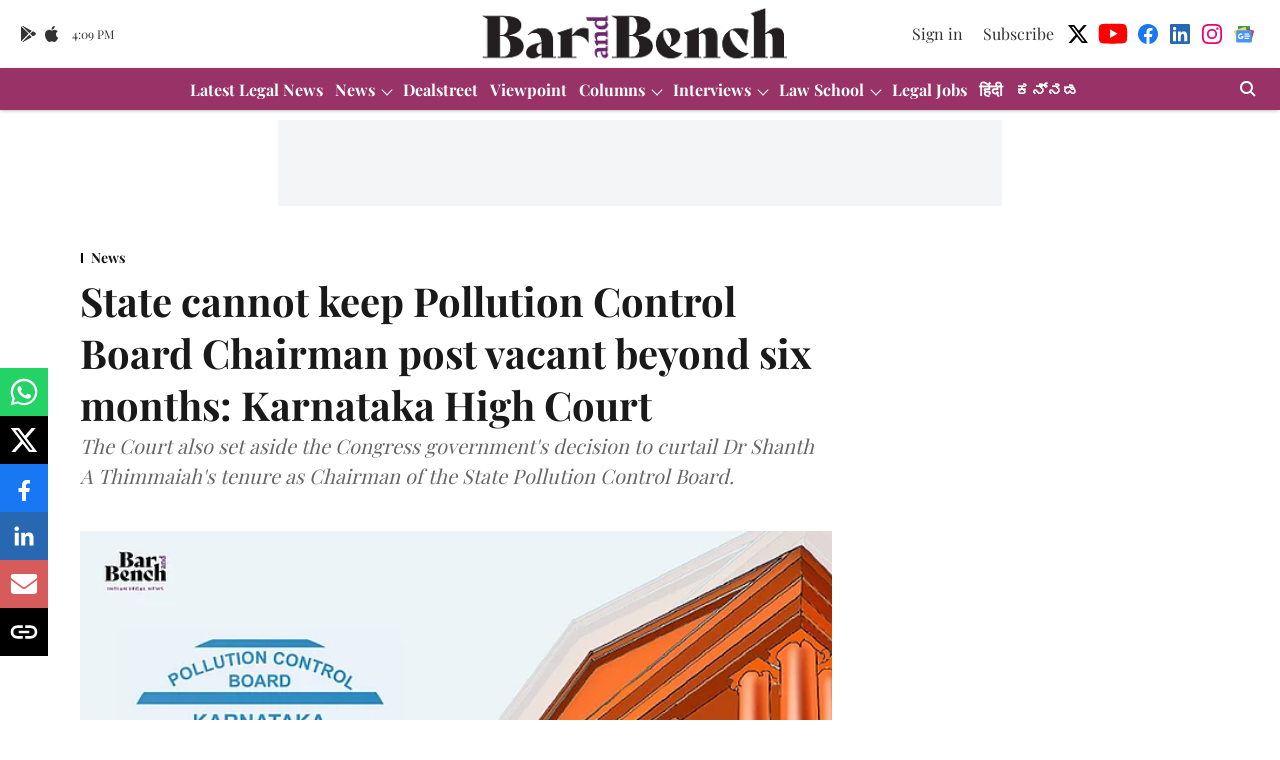

--- FILE ---
content_type: text/html; charset=utf-8
request_url: https://www.google.com/recaptcha/api2/aframe
body_size: 267
content:
<!DOCTYPE HTML><html><head><meta http-equiv="content-type" content="text/html; charset=UTF-8"></head><body><script nonce="ZoOvTdKiR1Zv3xq6AahvZw">/** Anti-fraud and anti-abuse applications only. See google.com/recaptcha */ try{var clients={'sodar':'https://pagead2.googlesyndication.com/pagead/sodar?'};window.addEventListener("message",function(a){try{if(a.source===window.parent){var b=JSON.parse(a.data);var c=clients[b['id']];if(c){var d=document.createElement('img');d.src=c+b['params']+'&rc='+(localStorage.getItem("rc::a")?sessionStorage.getItem("rc::b"):"");window.document.body.appendChild(d);sessionStorage.setItem("rc::e",parseInt(sessionStorage.getItem("rc::e")||0)+1);localStorage.setItem("rc::h",'1766765370411');}}}catch(b){}});window.parent.postMessage("_grecaptcha_ready", "*");}catch(b){}</script></body></html>

--- FILE ---
content_type: application/javascript; charset=UTF-8
request_url: https://www.barandbench.com/cdn-cgi/challenge-platform/h/g/scripts/jsd/d39f91d70ce1/main.js?
body_size: 4584
content:
window._cf_chl_opt={uYln4:'g'};~function(p3,U,N,G,Q,H,K,z){p3=l,function(T,o,pJ,p2,Z,B){for(pJ={T:382,o:478,Z:372,B:369,v:472,x:409,C:437,V:461,M:387,L:443},p2=l,Z=T();!![];)try{if(B=parseInt(p2(pJ.T))/1*(-parseInt(p2(pJ.o))/2)+-parseInt(p2(pJ.Z))/3*(parseInt(p2(pJ.B))/4)+parseInt(p2(pJ.v))/5*(parseInt(p2(pJ.x))/6)+-parseInt(p2(pJ.C))/7+-parseInt(p2(pJ.V))/8+-parseInt(p2(pJ.M))/9+parseInt(p2(pJ.L))/10,B===o)break;else Z.push(Z.shift())}catch(v){Z.push(Z.shift())}}(f,886290),U=this||self,N=U[p3(401)],G={},G[p3(438)]='o',G[p3(456)]='s',G[p3(430)]='u',G[p3(473)]='z',G[p3(366)]='n',G[p3(402)]='I',G[p3(418)]='b',Q=G,U[p3(384)]=function(T,o,Z,B,pB,pD,pi,p8,C,V,M,L,A,F){if(pB={T:388,o:420,Z:471,B:388,v:399,x:417,C:462,V:399,M:417,L:462,A:444,F:379,k:442,I:394,X:457},pD={T:373,o:442,Z:370},pi={T:395,o:479,Z:459,B:396},p8=p3,o===null||void 0===o)return B;for(C=O(o),T[p8(pB.T)][p8(pB.o)]&&(C=C[p8(pB.Z)](T[p8(pB.B)][p8(pB.o)](o))),C=T[p8(pB.v)][p8(pB.x)]&&T[p8(pB.C)]?T[p8(pB.V)][p8(pB.M)](new T[(p8(pB.L))](C)):function(I,p9,X){for(p9=p8,I[p9(pD.T)](),X=0;X<I[p9(pD.o)];I[X+1]===I[X]?I[p9(pD.Z)](X+1,1):X+=1);return I}(C),V='nAsAaAb'.split('A'),V=V[p8(pB.A)][p8(pB.F)](V),M=0;M<C[p8(pB.k)];L=C[M],A=e(T,o,L),V(A)?(F=A==='s'&&!T[p8(pB.I)](o[L]),p8(pB.X)===Z+L?x(Z+L,A):F||x(Z+L,o[L])):x(Z+L,A),M++);return B;function x(I,X,p7){p7=l,Object[p7(pi.T)][p7(pi.o)][p7(pi.Z)](B,X)||(B[X]=[]),B[X][p7(pi.B)](I)}},H=p3(406)[p3(484)](';'),K=H[p3(444)][p3(379)](H),U[p3(452)]=function(T,o,px,pp,Z,B,v,x){for(px={T:435,o:442,Z:428,B:396,v:476},pp=p3,Z=Object[pp(px.T)](o),B=0;B<Z[pp(px.o)];B++)if(v=Z[B],v==='f'&&(v='N'),T[v]){for(x=0;x<o[Z[B]][pp(px.o)];-1===T[v][pp(px.Z)](o[Z[B]][x])&&(K(o[Z[B]][x])||T[v][pp(px.B)]('o.'+o[Z[B]][x])),x++);}else T[v]=o[Z[B]][pp(px.v)](function(C){return'o.'+C})},z=function(pt,pW,pY,pu,pb,pR,pN,o,Z,B){return pt={T:429,o:413},pW={T:485,o:396,Z:482,B:485,v:416,x:485},pY={T:442},pu={T:481},pb={T:442,o:416,Z:395,B:479,v:459,x:395,C:479,V:395,M:479,L:459,A:481,F:396,k:396,I:485,X:481,R:481,S:396,b:482},pR={T:421,o:416},pN=p3,o=String[pN(pt.T)],Z={'h':function(x){return null==x?'':Z.g(x,6,function(C,pG){return pG=l,pG(pR.T)[pG(pR.o)](C)})},'g':function(x,C,V,pQ,M,L,A,F,I,X,R,S,Y,W,y,E,p0,p1){if(pQ=pN,x==null)return'';for(L={},A={},F='',I=2,X=3,R=2,S=[],Y=0,W=0,y=0;y<x[pQ(pb.T)];y+=1)if(E=x[pQ(pb.o)](y),Object[pQ(pb.Z)][pQ(pb.B)][pQ(pb.v)](L,E)||(L[E]=X++,A[E]=!0),p0=F+E,Object[pQ(pb.x)][pQ(pb.C)][pQ(pb.v)](L,p0))F=p0;else{if(Object[pQ(pb.V)][pQ(pb.M)][pQ(pb.L)](A,F)){if(256>F[pQ(pb.A)](0)){for(M=0;M<R;Y<<=1,W==C-1?(W=0,S[pQ(pb.F)](V(Y)),Y=0):W++,M++);for(p1=F[pQ(pb.A)](0),M=0;8>M;Y=1.56&p1|Y<<1,C-1==W?(W=0,S[pQ(pb.k)](V(Y)),Y=0):W++,p1>>=1,M++);}else{for(p1=1,M=0;M<R;Y=Y<<1.58|p1,W==C-1?(W=0,S[pQ(pb.k)](V(Y)),Y=0):W++,p1=0,M++);for(p1=F[pQ(pb.A)](0),M=0;16>M;Y=Y<<1.58|p1&1,C-1==W?(W=0,S[pQ(pb.k)](V(Y)),Y=0):W++,p1>>=1,M++);}I--,I==0&&(I=Math[pQ(pb.I)](2,R),R++),delete A[F]}else for(p1=L[F],M=0;M<R;Y=Y<<1|1.39&p1,C-1==W?(W=0,S[pQ(pb.F)](V(Y)),Y=0):W++,p1>>=1,M++);F=(I--,0==I&&(I=Math[pQ(pb.I)](2,R),R++),L[p0]=X++,String(E))}if(''!==F){if(Object[pQ(pb.V)][pQ(pb.B)][pQ(pb.L)](A,F)){if(256>F[pQ(pb.X)](0)){for(M=0;M<R;Y<<=1,W==C-1?(W=0,S[pQ(pb.F)](V(Y)),Y=0):W++,M++);for(p1=F[pQ(pb.X)](0),M=0;8>M;Y=p1&1|Y<<1,W==C-1?(W=0,S[pQ(pb.F)](V(Y)),Y=0):W++,p1>>=1,M++);}else{for(p1=1,M=0;M<R;Y=Y<<1|p1,W==C-1?(W=0,S[pQ(pb.k)](V(Y)),Y=0):W++,p1=0,M++);for(p1=F[pQ(pb.R)](0),M=0;16>M;Y=Y<<1|1&p1,W==C-1?(W=0,S[pQ(pb.F)](V(Y)),Y=0):W++,p1>>=1,M++);}I--,I==0&&(I=Math[pQ(pb.I)](2,R),R++),delete A[F]}else for(p1=L[F],M=0;M<R;Y=Y<<1|p1&1,W==C-1?(W=0,S[pQ(pb.k)](V(Y)),Y=0):W++,p1>>=1,M++);I--,I==0&&R++}for(p1=2,M=0;M<R;Y=Y<<1|p1&1,W==C-1?(W=0,S[pQ(pb.S)](V(Y)),Y=0):W++,p1>>=1,M++);for(;;)if(Y<<=1,C-1==W){S[pQ(pb.F)](V(Y));break}else W++;return S[pQ(pb.b)]('')},'j':function(x,ph){return ph=pN,x==null?'':x==''?null:Z.i(x[ph(pY.T)],32768,function(C,pe){return pe=ph,x[pe(pu.T)](C)})},'i':function(x,C,V,pO,M,L,A,F,I,X,R,S,Y,W,y,E,p1,p0){for(pO=pN,M=[],L=4,A=4,F=3,I=[],S=V(0),Y=C,W=1,X=0;3>X;M[X]=X,X+=1);for(y=0,E=Math[pO(pW.T)](2,2),R=1;R!=E;p0=S&Y,Y>>=1,0==Y&&(Y=C,S=V(W++)),y|=(0<p0?1:0)*R,R<<=1);switch(y){case 0:for(y=0,E=Math[pO(pW.T)](2,8),R=1;R!=E;p0=Y&S,Y>>=1,Y==0&&(Y=C,S=V(W++)),y|=R*(0<p0?1:0),R<<=1);p1=o(y);break;case 1:for(y=0,E=Math[pO(pW.T)](2,16),R=1;E!=R;p0=S&Y,Y>>=1,Y==0&&(Y=C,S=V(W++)),y|=R*(0<p0?1:0),R<<=1);p1=o(y);break;case 2:return''}for(X=M[3]=p1,I[pO(pW.o)](p1);;){if(W>x)return'';for(y=0,E=Math[pO(pW.T)](2,F),R=1;R!=E;p0=S&Y,Y>>=1,0==Y&&(Y=C,S=V(W++)),y|=R*(0<p0?1:0),R<<=1);switch(p1=y){case 0:for(y=0,E=Math[pO(pW.T)](2,8),R=1;R!=E;p0=S&Y,Y>>=1,0==Y&&(Y=C,S=V(W++)),y|=R*(0<p0?1:0),R<<=1);M[A++]=o(y),p1=A-1,L--;break;case 1:for(y=0,E=Math[pO(pW.T)](2,16),R=1;E!=R;p0=S&Y,Y>>=1,Y==0&&(Y=C,S=V(W++)),y|=R*(0<p0?1:0),R<<=1);M[A++]=o(y),p1=A-1,L--;break;case 2:return I[pO(pW.Z)]('')}if(0==L&&(L=Math[pO(pW.B)](2,F),F++),M[p1])p1=M[p1];else if(p1===A)p1=X+X[pO(pW.v)](0);else return null;I[pO(pW.o)](p1),M[A++]=X+p1[pO(pW.v)](0),L--,X=p1,0==L&&(L=Math[pO(pW.x)](2,F),F++)}}},B={},B[pN(pt.o)]=Z.h,B}(),i();function O(T,pz,p6,o){for(pz={T:471,o:435,Z:469},p6=p3,o=[];T!==null;o=o[p6(pz.T)](Object[p6(pz.o)](T)),T=Object[p6(pz.Z)](T));return o}function D(Z,B,f0,pj,v,x,C){if(f0={T:425,o:411,Z:465,B:431,v:427,x:486,C:465,V:391,M:460,L:431,A:486,F:404,k:480,I:391,X:460},pj=p3,v=pj(f0.T),!Z[pj(f0.o)])return;B===pj(f0.Z)?(x={},x[pj(f0.B)]=v,x[pj(f0.v)]=Z.r,x[pj(f0.x)]=pj(f0.C),U[pj(f0.V)][pj(f0.M)](x,'*')):(C={},C[pj(f0.L)]=v,C[pj(f0.v)]=Z.r,C[pj(f0.A)]=pj(f0.F),C[pj(f0.k)]=B,U[pj(f0.I)][pj(f0.X)](C,'*'))}function n(T,o,pk,pF,pA,pL,po,Z,B,v){pk={T:408,o:381,Z:446,B:475,v:389,x:378,C:412,V:446,M:398,L:467,A:411,F:424,k:474,I:368,X:392,R:449,S:449,b:410,Y:449,W:477,y:413,E:380},pF={T:468},pA={T:407,o:465,Z:451},pL={T:424},po=p3,Z=U[po(pk.T)],console[po(pk.o)](U[po(pk.Z)]),B=new U[(po(pk.B))](),B[po(pk.v)](po(pk.x),po(pk.C)+U[po(pk.V)][po(pk.M)]+po(pk.L)+Z.r),Z[po(pk.A)]&&(B[po(pk.F)]=5e3,B[po(pk.k)]=function(pZ){pZ=po,o(pZ(pL.T))}),B[po(pk.I)]=function(pr){pr=po,B[pr(pA.T)]>=200&&B[pr(pA.T)]<300?o(pr(pA.o)):o(pr(pA.Z)+B[pr(pA.T)])},B[po(pk.X)]=function(pw){pw=po,o(pw(pF.T))},v={'t':J(),'lhr':N[po(pk.R)]&&N[po(pk.S)][po(pk.b)]?N[po(pk.Y)][po(pk.b)]:'','api':Z[po(pk.A)]?!![]:![],'payload':T},B[po(pk.W)](z[po(pk.y)](JSON[po(pk.E)](v)))}function f(f1){return f1='onload,389876QmmWTU,splice,floor,3mGVzQw,sort,function,HkTQ2,chlApiClientVersion,chlApiUrl,POST,bind,stringify,log,1MVythO,chctx,mlwE4,createElement,contentWindow,4933413ZZKRDo,Object,open,now,parent,onerror,toString,isNaN,prototype,push,TbVa1,uYln4,Array,Function,document,bigint,error on cf_chl_props,error,random,_cf_chl_opt;mhsH6;xkyRk9;FTrD2;leJV9;BCMtt1;sNHpA9;GKPzo4;AdbX0;REiSI4;xriGD7;jwjCc3;agiDh2;MQCkM2;mlwE4;kuIdX1;aLEay4;cThi2,status,__CF$cv$params,24jNxKYP,href,api,/cdn-cgi/challenge-platform/h/,ZICEudVg,/invisible/jsd,msg,charAt,from,boolean,jsd,getOwnPropertyNames,VNM$xOEupiQ24cqJgkP7Fl-6AWIHoa53bCdDYt0wzXSerfBKmh8Gy1UZnTsv+j9LR,addEventListener,contentDocument,timeout,cloudflare-invisible,chlApiSitekey,sid,indexOf,fromCharCode,undefined,source,removeChild,catch,appendChild,keys,loading,2343810GoqVkT,object,style,tabIndex,DOMContentLoaded,length,22442230NIEHuw,includes,errorInfoObject,_cf_chl_opt,/b/ov1/0.5958994244963527:1766762714:qBEdxGUDiXkUzv54F3ru_h4vqDzWrh8Fxc9ySfPOMCI/,isArray,location,readyState,http-code:,kuIdX1,display: none,body,[native code],string,d.cookie,kgZMo4,call,postMessage,10116584eUVLIq,Set,chlApiRumWidgetAgeMs,navigator,success,gwUy0,/jsd/oneshot/d39f91d70ce1/0.5958994244963527:1766762714:qBEdxGUDiXkUzv54F3ru_h4vqDzWrh8Fxc9ySfPOMCI/,xhr-error,getPrototypeOf,iframe,concat,1637765NEmXLc,symbol,ontimeout,XMLHttpRequest,map,send,846232MLyZtO,hasOwnProperty,detail,charCodeAt,join,clientInformation,split,pow,event,number,onreadystatechange'.split(','),f=function(){return f1},f()}function m(pM,pT,T,o,Z){return pM={T:371,o:390},pT=p3,T=3600,o=J(),Z=Math[pT(pM.T)](Date[pT(pM.o)]()/1e3),Z-o>T?![]:!![]}function j(T,pq,pl){return pq={T:405},pl=p3,Math[pl(pq.T)]()<T}function e(T,o,Z,pP,p5,B){p5=(pP={T:433,o:399,Z:448,B:374},p3);try{return o[Z][p5(pP.T)](function(){}),'p'}catch(v){}try{if(null==o[Z])return void 0===o[Z]?'u':'x'}catch(x){return'i'}return T[p5(pP.o)][p5(pP.Z)](o[Z])?'a':o[Z]===T[p5(pP.o)]?'C':o[Z]===!0?'T':!1===o[Z]?'F':(B=typeof o[Z],p5(pP.B)==B?h(T,o[Z])?'N':'f':Q[B]||'?')}function P(B,v,pX,pU,x,C,V,M,L,A,F,k){if(pX={T:415,o:404,Z:408,B:412,v:446,x:398,C:447,V:414,M:475,L:389,A:378,F:424,k:474,I:426,X:446,R:466,S:377,b:446,Y:397,W:463,y:446,E:458,g:376,a:446,c:375,p0:445,p1:383,pR:431,pS:419,pb:477,pu:413},pU=p3,!j(.01))return![];C=(x={},x[pU(pX.T)]=B,x[pU(pX.o)]=v,x);try{V=U[pU(pX.Z)],M=pU(pX.B)+U[pU(pX.v)][pU(pX.x)]+pU(pX.C)+V.r+pU(pX.V),L=new U[(pU(pX.M))](),L[pU(pX.L)](pU(pX.A),M),L[pU(pX.F)]=2500,L[pU(pX.k)]=function(){},A={},A[pU(pX.I)]=U[pU(pX.X)][pU(pX.R)],A[pU(pX.S)]=U[pU(pX.b)][pU(pX.Y)],A[pU(pX.W)]=U[pU(pX.y)][pU(pX.E)],A[pU(pX.g)]=U[pU(pX.a)][pU(pX.c)],F=A,k={},k[pU(pX.p0)]=C,k[pU(pX.p1)]=F,k[pU(pX.pR)]=pU(pX.pS),L[pU(pX.pb)](z[pU(pX.pu)](k))}catch(I){}}function s(pC,pf,Z,B,v,x,C){pf=(pC={T:385,o:470,Z:439,B:453,v:440,x:454,C:434,V:386,M:483,L:464,A:423,F:454,k:432},p3);try{return Z=N[pf(pC.T)](pf(pC.o)),Z[pf(pC.Z)]=pf(pC.B),Z[pf(pC.v)]='-1',N[pf(pC.x)][pf(pC.C)](Z),B=Z[pf(pC.V)],v={},v=mlwE4(B,B,'',v),v=mlwE4(B,B[pf(pC.M)]||B[pf(pC.L)],'n.',v),v=mlwE4(B,Z[pf(pC.A)],'d.',v),N[pf(pC.F)][pf(pC.k)](Z),x={},x.r=v,x.e=null,x}catch(V){return C={},C.r={},C.e=V,C}}function h(T,o,pm,p4){return pm={T:400,o:395,Z:393,B:459,v:428,x:455},p4=p3,o instanceof T[p4(pm.T)]&&0<T[p4(pm.T)][p4(pm.o)][p4(pm.Z)][p4(pm.B)](o)[p4(pm.v)](p4(pm.x))}function i(pc,pa,pE,pH,T,o,Z,B,v){if(pc={T:408,o:411,Z:450,B:436,v:422,x:441,C:367,V:367},pa={T:450,o:436,Z:367},pE={T:403},pH=p3,T=U[pH(pc.T)],!T)return;if(!m())return;(o=![],Z=T[pH(pc.o)]===!![],B=function(pK,x){if(pK=pH,!o){if(o=!![],!m())return;x=s(),n(x.r,function(C){D(T,C)}),x.e&&P(pK(pE.T),x.e)}},N[pH(pc.Z)]!==pH(pc.B))?B():U[pH(pc.v)]?N[pH(pc.v)](pH(pc.x),B):(v=N[pH(pc.C)]||function(){},N[pH(pc.V)]=function(ps){ps=pH,v(),N[ps(pa.T)]!==ps(pa.o)&&(N[ps(pa.Z)]=v,B())})}function J(pV,pd,T){return pV={T:408,o:371},pd=p3,T=U[pd(pV.T)],Math[pd(pV.o)](+atob(T.t))}function l(p,d,T){return T=f(),l=function(o,Z,r){return o=o-366,r=T[o],r},l(p,d)}}()